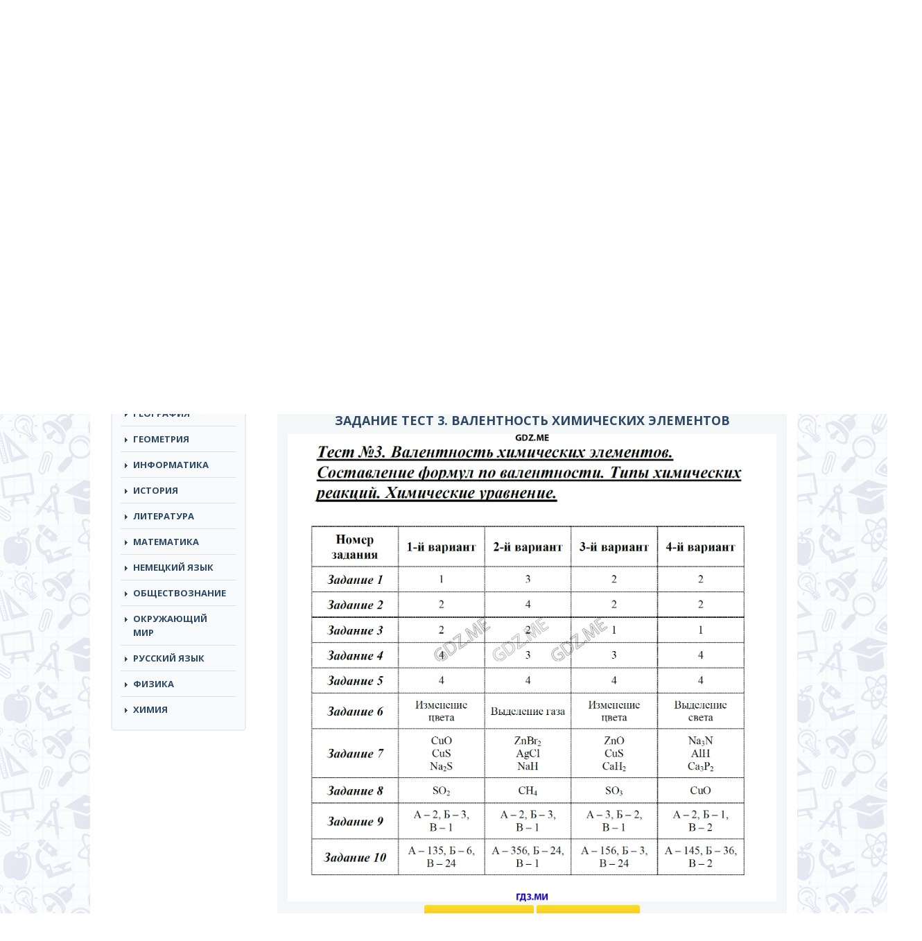

--- FILE ---
content_type: text/css
request_url: https://gdz.me/wp-content/themes/reshebnik/css/style.css?v=1.11
body_size: 4584
content:
body {
	background: url(../img/body.jpg) repeat;
	position: relative;
	font-family: "Open Sans", Arial, "Helvetica Neue", Helvetica, sans-serif;
}

img {
	max-width: 100%;
	height: auto;
}

.top-line {
	width: 100%;
}
.top-line-top {
	background: #2c4866;
}
.top-line-bottom {
	background: #f1f4f6;
	width: 100%;
	margin: 0 0 20px 0;
	padding: 15px 0 0 0;
}
.big-title {
	color: #2c4866;
	font-size: 20px;
	text-transform: uppercase;
	margin: 0 0 15px 0;
	font-weight: bold;
}
.single-img {
	width: 100px;
}
.single-img img {
	width: 100%;
	height: auto;
	display: block;
}
.qsearch-wrap {
	padding: 0;
}
.car-item-link {
	text-decoration: none;
}
.car-item-link:hover {
	text-decoration: none;
}
.car-item-link:hover .cat-item-img {
	opacity: 0.8;
	filter: alpha(opacity=80);
}
.orange {
	border-radius: 3px;
	font-size: 14px;
	color: #fff;
	font-weight: bold;
	text-transform: uppercase;
	text-shadow: 1px 1px 0 rgba(242,152,46,.75);
	background: #fce024; /* Old browsers */
	/* IE9 SVG, needs conditional override of 'filter' to 'none' */
	background: url([data-uri]);
	background: -moz-linear-gradient(top,  #fce024 0%, #f99a28 100%); /* FF3.6+ */
	background: -webkit-gradient(linear, left top, left bottom, color-stop(0%,#fce024), color-stop(100%,#f99a28)); /* Chrome,Safari4+ */
	background: -webkit-linear-gradient(top,  #fce024 0%,#f99a28 100%); /* Chrome10+,Safari5.1+ */
	background: -o-linear-gradient(top,  #fce024 0%,#f99a28 100%); /* Opera 11.10+ */
	background: -ms-linear-gradient(top,  #fce024 0%,#f99a28 100%); /* IE10+ */
	background: linear-gradient(to bottom,  #fce024 0%,#f99a28 100%); /* W3C */
	filter: progid:DXImageTransform.Microsoft.gradient( startColorstr='#fce024', endColorstr='#f99a28',GradientType=0 ); /* IE6-8 */
}

.orange-title {
	padding: 4px 7px;
	border: 1px solid #f99d28;
	border-radius: 3px;
	font-size: 14px;
	color: #fff;
	font-weight: bold;
	text-transform: uppercase;
	text-shadow: 1px 1px 0 rgba(58,88,154,.75);
	background: #fce024; /* Old browsers */
	/* IE9 SVG, needs conditional override of 'filter' to 'none' */
	background: url([data-uri]);
	background: -moz-linear-gradient(top,  #fce024 0%, #f99a28 100%); /* FF3.6+ */
	background: -webkit-gradient(linear, left top, left bottom, color-stop(0%,#fce024), color-stop(100%,#f99a28)); /* Chrome,Safari4+ */
	background: -webkit-linear-gradient(top,  #fce024 0%,#f99a28 100%); /* Chrome10+,Safari5.1+ */
	background: -o-linear-gradient(top,  #fce024 0%,#f99a28 100%); /* Opera 11.10+ */
	background: -ms-linear-gradient(top,  #fce024 0%,#f99a28 100%); /* IE10+ */
	background: linear-gradient(to bottom,  #fce024 0%,#f99a28 100%); /* W3C */
	filter: progid:DXImageTransform.Microsoft.gradient( startColorstr='#fce024', endColorstr='#f99a28',GradientType=0 ); /* IE6-8 */
}

.blue-title {
	padding: 4px 7px;
	border: 1px solid #576689;
	border-radius: 3px;
	font-size: 14px;
	color: #fff;
	font-weight: bold;
	text-transform: uppercase;
	text-shadow: 1px 1px 0 rgba(58,88,154,.75);
	background: #7790c8; /* Old browsers */
	/* IE9 SVG, needs conditional override of 'filter' to 'none' */
	background: url([data-uri]);
	background: -moz-linear-gradient(top,  #7790c8 0%, #62749e 100%); /* FF3.6+ */
	background: -webkit-gradient(linear, left top, left bottom, color-stop(0%,#7790c8), color-stop(100%,#62749e)); /* Chrome,Safari4+ */
	background: -webkit-linear-gradient(top,  #7790c8 0%,#62749e 100%); /* Chrome10+,Safari5.1+ */
	background: -o-linear-gradient(top,  #7790c8 0%,#62749e 100%); /* Opera 11.10+ */
	background: -ms-linear-gradient(top,  #7790c8 0%,#62749e 100%); /* IE10+ */
	background: linear-gradient(to bottom,  #7790c8 0%,#62749e 100%); /* W3C */
	filter: progid:DXImageTransform.Microsoft.gradient( startColorstr='#7790c8', endColorstr='#62749e',GradientType=0 ); /* IE6-8 */
}

/*conetnt*/

.content-wrap {
	background: #fff;
	padding-top: 20px;
	padding-left: 0;
}

.logo {
	color: #61739c;
	text-transform: uppercase;
	font-family: "Myriad Pro", sans-serif;
	font-size: 30px;
	font-weight: bold;
	position: relative;
}

.logo span {
	color: #f99d28;
}

.logo a:hover {
	color: #61739c;
	text-decoration: none;
}

.logo-line {
	position: absolute;
	top: -30px;
	left: 30px;
	width: 200px;
	height: 10px;
	background: #f99d28; /* Old browsers */
	/* IE9 SVG, needs conditional override of 'filter' to 'none' */
	background: url([data-uri]);
	background: -moz-linear-gradient(left,  #f99d28 0%, #f99d28 70%, #7c94ca 70%, #7c94ca 100%); /* FF3.6+ */
	background: -webkit-gradient(linear, left top, right top, color-stop(0%,#f99d28), color-stop(70%,#f99d28), color-stop(70%,#7c94ca), color-stop(100%,#7c94ca)); /* Chrome,Safari4+ */
	background: -webkit-linear-gradient(left,  #f99d28 0%,#f99d28 70%,#7c94ca 70%,#7c94ca 100%); /* Chrome10+,Safari5.1+ */
	background: -o-linear-gradient(left,  #f99d28 0%,#f99d28 70%,#7c94ca 70%,#7c94ca 100%); /* Opera 11.10+ */
	background: -ms-linear-gradient(left,  #f99d28 0%,#f99d28 70%,#7c94ca 70%,#7c94ca 100%); /* IE10+ */
	background: linear-gradient(to right,  #f99d28 0%,#f99d28 70%,#7c94ca 70%,#7c94ca 100%); /* W3C */
	filter: progid:DXImageTransform.Microsoft.gradient( startColorstr='#f99d28', endColorstr='#7c94ca',GradientType=1 ); /* IE6-8 */
}

/*search*/

.search input[type="text"] {
	border: 1px solid #d7dde0;
	border-radius: 5px;
	padding: 3px 12px;
	font-size: 14px;
	color: #969b9e;
	width: 86%;
	height: 30px;
}

.search button[type="submit"] {
	width: 14%;
	height: 30px;
	padding: 0;
	margin: 0 0 0 -7px;
	border: 0;
}

.search button[type="submit"]:hover {
	opacity: .8;
}

.logo, .search {
	margin-bottom: 20px;
}

/*banner*/

.banner {
	margin-bottom: 30px;
}


/*main table*/

.main-table table .main-table-head {
	color: #fff;
	font-size: 18px;
	border-radius: 5px 5px 0 0;
	border: 0;
	background: #2C4866 !important;
}

.main-table table .main-table-head th {
	border-top: 0;
	text-align: center;
	border-left: 1px solid #485a85;
	border-bottom: 0;
	font-size: 15px;
	font-weight: bold;
}

.main-table table td {
	border-right: 1px solid #dde1e3;
	color: #2c4866;
	font-size: 13px;
	text-align: center;
	font-weight: bold;
}
.main-table table td a {
	color: #2c4866;
	text-decoration: none;
}
.main-table table td a:hover {
	text-decoration: underline;
}
.main-table table td:last-child {
	border-right: 0;
}

.table-striped>tbody>tr:nth-of-type(odd) {
	color: #f8fafb;
}

.main-table table tr:nth-of-type(2)>td {
	border-top: 0;
}

.main-table table td.table-pred-name {
	text-align: left;
}

tr.main-table-head th:first-child {
	border-left: 0;
}

/*text-block*/

.text-block {
	color: #3f4142;
	font-size: 13px;
	margin: 10px 0px 25px 0px;
	line-height: 20px;
}
.text-block ul {
	list-style: none;
	margin: 0;
	padding: 0;
}
.text-block ul li {
	position: relative;
	padding: 0 0 0 25px;
}
.text-block ul li:before {
	content: "";
	display: block;
	position: absolute;
	left: 0;
	top: 4px;
	width: 16px;
	height: 13px;
	background: url('[data-uri]');
}
.text-block h2 {
	color: #2c4866;
	font-size: 16px;
	text-transform: uppercase;
	font-weight: bold;
}
.text-block ul li + li {
	margin: 10px 0 0 0;
}
/*games*/

.games {
	margin-bottom: 25px;
}

/*soc buttons*/

.soc-buttons {
	margin-bottom: 15px;
	clear: both;
}

/*vk comments*/

.vk-comments {
	margin-bottom: 25px;
}

/*popular*/

.pop-item-wrap {
	margin-bottom: 25px;
}

.pop-item-img {
	margin-right: 20px;
}

.pop-item-title {
	margin-bottom: 12px;
	display: block;
	text-decoration: underline;
	font-size: 13px;
	color: #526eb2;
}

.pop-item-desc {
	font-size: 12px;
	color: #6e7172;
}

/*footer*/

.footer-wrap, .footer-out {
	background: #2c4866;
}

.footer {
	padding: 22px 0;
	color: #fff;
}

.copyright {
	font-size: 12px;
	color: #fff;
	line-height: 20px;
	margin-top: 7px;
	text-align: center;
}

.counters .pull-left, .counters .pull-right {
	width: 100px;
	height: 50px;
	background: #7e8cae;
	margin-left: 15px;
}

/*sidebar*/

.sidebar-wrap {
	padding-top: 20px;
}

/*menu*/
.navbar-default.top-nav {
	background: transparent;
	border: 0;

}

.navbar-default.top-nav .container-fluid {
	margin: 0;
	padding: 0;
}

.navbar-default.top-nav .navbar-collapse {
	padding: 0;
}

.navbar-nav {
	float: none;
}

.top-links {

}


nav.navbar-nav.class-links {

}

ul.class-links li a {
	display: block;
	width: 28px;
	height: 28px;
	border-radius: 3px;
	background: #f69036;
	border: 2px solid #f69036;
	color: #fff !important;
	text-align: center;
	font-weight: bold;
	font-size: 15px;
	line-height: 25px;
	padding: 0;
}

ul.class-links li {
	margin: 0 0 18px 7px;
	float: left;
}

.class-links {
	margin: 0 0 0 -6px;
}

/*category*/

.orange-title.cat-sub {
	display: inline-block;
	margin-bottom: 25px;
}

/*cat-items*/

.cat-item-wrap {
	margin-bottom: 40px;
}

.cat-item-img {
	margin-right: 20px;
}

.ads {
	/*padding-top: 50px;
	padding-bottom: 50px; */
	padding-left: 0px;
}

.cat-item-title {
	display: block;
	font-size: 14px;
	color: #2c4866;
	font-weight: bold;
}
.cat-item-class {
	color: #2c4866;
	font-size: 14px;
}
.cat-item-authors {
	color: #2c4866;
	font-size: 14px;
}

/*Aticle*/

.art-item-desc {
	font-size: 14px;
	color: #3f4142;
	font-weight: bold;
}

/*tabs*/

.nav-tabs {
  border-bottom: 1px solid #e7e1d9;
  margin-left: 20px;
  margin-bottom: 20px;
  background: #fff;
}

.nav-tabs>li.active>a, .nav-tabs>li.active>a:hover, .nav-tabs>li.active>a:focus {
  border-bottom-color: transparent;
  cursor: default;
	border: 1px solid #f99d28;
	border-radius: 4px 4px 0 0;
	font-size: 14px;
	color: #fff;
	font-weight: bold;
	padding: 5px 15px;
	text-transform: uppercase;
	text-shadow: 1px 1px 0 rgba(255, 150, 0, 1);
	background: #fce024; /* Old browsers */
	/* IE9 SVG, needs conditional override of 'filter' to 'none' */
	background: url([data-uri]);
	background: -moz-linear-gradient(top,  #fce024 0%, #f99a28 100%); /* FF3.6+ */
	background: -webkit-gradient(linear, left top, left bottom, color-stop(0%,#fce024), color-stop(100%,#f99a28)); /* Chrome,Safari4+ */
	background: -webkit-linear-gradient(top,  #fce024 0%,#f99a28 100%); /* Chrome10+,Safari5.1+ */
	background: -o-linear-gradient(top,  #fce024 0%,#f99a28 100%); /* Opera 11.10+ */
	background: -ms-linear-gradient(top,  #fce024 0%,#f99a28 100%); /* IE10+ */
	background: linear-gradient(to bottom,  #fce024 0%,#f99a28 100%); /* W3C */
	filter: progid:DXImageTransform.Microsoft.gradient( startColorstr='#fce024', endColorstr='#f99a28',GradientType=0 ); /* IE6-8 */
}

.nav-tabs>li>a, .nav-tabs>li>a:hover {
	padding: 5px 15px;
	text-transform: uppercase;
	margin-right: 12px;
	line-height: 1.42857143;
	border: 1px solid #d9d5d1;
	border-radius: 4px 4px 0 0;
	background: #d0cbc5;
	font-size: 14px;
	color: #fff;
	font-weight: bold;
}

.tab-content {
	margin-bottom: 20px;
	padding: 25px 15px;
	border-radius: 0 0 4px 4px;
	border-left: 1px solid #e7e1d9;
	border-right: 1px solid #e7e1d9;
	border-bottom: 1px solid #e7e1d9;
}
.tabs .tab-content {
	border: 0;
}
.tab-content ol {
	color: #63759f;
	padding: 0 20px;
	margin: 0 0 25px 0;
}

.tab-content ol li a {
	color: #63759f;
	font-size: 12px;
	text-decoration: underline;
}

.tab-numbers {
	padding: 0;
	margin: 0;
	list-style: none;
}

.tab-numbers li a {
	float: left;
	min-width: 50px;
	padding: 3px 12px;
	text-align: center;
	background: #fff;
	border: 2px solid #62749e;
	border-radius: 4px;
	margin: 7px 5px;
	color: #59688b;
}

.tab-numbers li a:hover {
	background: #FCD225;
	border: 2px solid #FCD225;
	color: #fff;
	text-decoration: none;
	transition: all .2s;
	text-shadow: 1px 1px 1px rgba(0,0,0,.3);
}

.container.left-side {
	margin: 0;
	position: relative;
}

.search {
  padding-top: 7px;
}

.games {
	padding: 0;
}

.games.gsec {
	padding-right: 25px;
}

.img_inner img {
	
	border: 1px solid #E8E1DA;
	background: #F2F2F2;
}



#navs {
	text-align: center;
	margin: 15px 0 10px 0;
}

#navs a.l, #navs a.r {
	border-radius: 3px;
	font-size: 12px;
	color: #fff;
	padding: 12px 30px;
	font-weight: bold;
	text-transform: none;
	text-shadow: 1px 1px 0 rgba(242,152,46,.75);
	background: #fce024; /* Old browsers */
	/* IE9 SVG, needs conditional override of 'filter' to 'none' */
	background: url([data-uri]);
	background: -moz-linear-gradient(top,  #fce024 0%, #f99a28 100%); /* FF3.6+ */
	background: -webkit-gradient(linear, left top, left bottom, color-stop(0%,#fce024), color-stop(100%,#f99a28)); /* Chrome,Safari4+ */
	background: -webkit-linear-gradient(top,  #fce024 0%,#f99a28 100%); /* Chrome10+,Safari5.1+ */
	background: -o-linear-gradient(top,  #fce024 0%,#f99a28 100%); /* Opera 11.10+ */
	background: -ms-linear-gradient(top,  #fce024 0%,#f99a28 100%); /* IE10+ */
	background: linear-gradient(to bottom,  #fce024 0%,#f99a28 100%); /* W3C */
	filter: progid:DXImageTransform.Microsoft.gradient( startColorstr='#fce024', endColorstr='#f99a28',GradientType=0 ); /* IE6-8 */
}

#navs a.l:hover, #navs a.r:hover {
	text-decoration: none;
	opacity: .8;
}

#navs a.l:focus, #navs a.r:focus {
	text-decoration: none;
}

.banner-right {
	position: absolute;
	top: 0px;
	right: -180px;
	width: 158px;
	height: 600px;
}

#zadaniya h2 {
	text-align: center;
	color: #2c4866;
	font-size: 18px;
	text-transform: uppercase;
	font-weight: bold;
	bottom: 20px;
	display: block;
}
#zadaniya h3 {
	text-align: center;
	color: #2c4866;
	font-size: 16px;
	text-transform: uppercase;
	font-weight: bold;
	bottom: 20px;
	display: block;
}
#zadaniya h4 {
	text-align: center;
	color: #2c4866;
	font-size: 14px;
	text-transform: uppercase;
	font-weight: bold;
	bottom: 20px;
	display: block;
}
#zadaniya strong {

	color: #2c4866;
	font-size: 14px;
	font-weight: bold;
	bottom: 20px;
}
.tabs {
	background: #f4f7f8;
	/* border-radius: 3px; */
	padding: 0px;
	text-align: center;
}

.main-container {
	background: #fff;
	border-radius: 5px;
}
.header-desc {
	float: left;
	font-size: 14px;
	color: #79858a;
	margin: 8px 0 0 -30px;
	line-height: 1.2;
}
.header-nav {}
.header-nav ul {
	margin: 0;
	padding: 8px 0;
	list-style: none;
	overflow: hidden;
}
.header-nav ul li {
	float: left;
}
.header-nav ul li + li {
	margin: 0 0 0 2px;
}
.header-nav ul li a {
	color: #fff;
	text-transform: uppercase;
	font-weight: bold;
	font-size: 13px;
	display: inline-block;
	border: 2px solid transparent;
	border-radius: 5px;
	padding: 5px 22px;
}
.header-nav ul li a:hover, .header-nav ul li.current-menu-item a {
	color: #f69036;
	border-color: #F69036;
	text-decoration: none;
	background-color: transparent;
}
.search {
	padding: 8px 0 0 0;
}
.search input[type="text"] {
	border: 2px solid #d5dee3;
	border-radius: 5px;
	font-size: 12px;
	color: #969b9e;
	width: 100%;
	height: 33px;
	background: #f8fafb;
	box-sizing: border-box;
	padding: 2px 35px 3px 12px;
}
.search input[type="text"]::-webkit-input-placeholder {
  color: #a5aeb2;
  opacity: 1;
  filter: alpha(opacity=100);
}
.search input[type="text"]::-moz-placeholder {
  color: #a5aeb2;
  opacity: 1;
  filter: alpha(opacity=100);
}
.search input[type="text"]:-ms-input-placeholder {
  color: #a5aeb2;
  opacity: 1;
  filter: alpha(opacity=100);
}
.search input[type="text"]:-moz-placeholder {
  color: #a5aeb2;
  opacity: 1;
  filter: alpha(opacity=100);
}
.searchform {
	position: relative;
}
.search button[type="submit"] {
	position: absolute;
	width: 30px;
	height: 27px;
	padding: 0;
	margin: 0 0 0 -7px;
	border: 0;
	border-radius: 3px;
	cursor: pointer;
	right: 3px;
	top: 3px;
	background: #f69036 url(../img/search.png) center center no-repeat;
}
.search button[type="submit"]:hover {
	opacity: .8;
}
.widget {
	border: 2px solid #e9eef0;
	border-radius: 5px;
	background: #f8fafb;
	box-sizing: border-box;
	padding: 10px;
}
.widget-title {
	text-align: center;
	border-bottom: 2px solid #e0e3e4;
	text-transform: uppercase;
	font-size: 16px;
	font-weight: bold;
	color: #2c4866;
	margin: 0 0 10px 0;
	padding: 0 0 5px 0;
}
.widget + .widget {
	margin-top: 24px;
}
ul.predmet-links li {
	float: none;
}
ul.predmet-links li a {
	border: 2px solid transparent;
	font-size: 13px;
	font-weight: bold;
	color: #2c4866 !important;
	text-transform: uppercase;
	padding: 6px 10px 6px 18px;
	position: relative;
}
ul.predmet-links li + li {
	margin: 1px 0;
}
ul.predmet-links li + li a:after {
	content: "";
	display: block;
	position: absolute;
	left: 0;
	top: -3px;
	width: 100%;
	height: 1px;
	background: #e0e3e4;
}
ul.predmet-links li a:before {
	content: "";
	display: block;
	position: absolute;
	left: 6px;
	top: 14px;
	width: 4px;
	height: 7px;
	background: url('[data-uri]');
}
ul.predmet-links li:hover a:before, ul.predmet-links li.active a:before {
	background: url('[data-uri]');
}
ul.predmet-links li:hover a, ul.predmet-links li.active a {
	border: 2px solid #f69036;
	border-radius: 5px;
	color: #f69036 !important;
	opacity: 1;
	filter: alpha(opacity=100);
	background-color: transparent !important;
}
ul.predmet-links li:hover + li a:after, ul.predmet-links li.active + li a:after  {
	display: none;
}

.navbar-nav {
	float: none;
}
.popular-inner {
	background: #f4f7f8;
	clear: both;
	overflow: hidden;
	padding: 20px 0 0 0;
}
.table-inner {
	border-radius: 5px;
	overflow: hidden;
	border: 2px solid #e9eef0;
	margin-bottom: 20px;
}
.desctop.table {
	margin-bottom: 0;
}
.mhidden {
	display: none;
}
.prosettings {
	display: none;
}
ul.class-links li a:hover, ul.class-links li.active a {
	background-color: transparent !important;
	color: #f69036 !important;
}
ul.class-links .class-link-all a {
	color: #0e6dd3 !important;
	font-size: 13px;
	text-decoration: underline;
	text-transform: uppercase;
	background-color: transparent;
	width: auto;
	border: 0;
	line-height: 27px;
}
ul.class-links .class-link-all a:hover {
	text-decoration: none;
	color: #0e6dd3 !important;
}
.sub-title {
	text-transform: uppercase;
	text-align: center;
	color: #2c4866;
	font-size: 16px;
	font-weight: bold;
	margin: 50px 0 15px 0;
}
.nav-types {
	clear: both;
	margin: 0;
	padding: 0;
	list-style: none;
	margin: 10px 0 20px -1%;
	overflow: hidden;
}
.nav-types li {
	float: left;
	width: 24%;
	margin: 0 0 0 1%;
}
.nav-types li a {
	display: block;
	border: 2px solid #f69036;
	text-align: center;
	text-transform: uppercase;
	font-size: 13px;
	font-weight: bold;
	background: #fff;
	border-radius: 3px;
	color: #f69036;
	padding: 6px 8px;
	white-space: nowrap;
}
.nav-types li a:hover {
	background: #f69036;
	color: #fff;
	text-decoration: none;
}
.breadcrumb {
	background-color: transparent;
	font-size: 12px;
	padding-left: 0;
}
.breadcrumb a {
	color: #3b80cb;
}
.popupal .big-title {
	margin: 25px 0 35px 0;
}
.art-Post {
	padding: 0 30px;
}
.qsearch {
	clear: both;
	background: #2c4866;
	padding: 2px;
	border-radius: 5px;
	margin: 0 auto 34px;
	max-width: 70%;
}
.qsearch-title {
	color: #fff;
	font-size: 13px;
	font-weight: bold;
	text-align: center;
	text-transform: uppercase;
	padding: 10px 0;
}
.qsearch-input {
	color: #888F91;
	font-size: 12px;
	height: 34px;
	padding: 0 8px;
	display: block;
	width: 100%;
	border-radius: 5px;
	border: 0;
	outline: none;
}
.qsearch-inner {
	position: relative;
}
.qsearch-submit {
	position: absolute;
	width: 30px;
	height: 27px;
	padding: 0;
	margin: 0 0 0 -7px;
	border: 0;
	border-radius: 3px;
	cursor: pointer;
	right: 3px;
	top: 3px;
	background: #f69036 url(../img/search.png) center center no-repeat;
}
.qsearch-submit:hover {
	opacity: .8;
}
.related {
	clear: both;
	padding: 0;
}
.related .cat-item-wrap {
	padding: 0 1px;
}
.related .cat-item-img {
	margin: 0;
}
.related .cat-item-title {
	font-size: 12px;
	line-height: 1.2;
}
.related .cat-item-img {
	margin-bottom: 10px;
}
.related .col-lg-3 {
	padding: 0 10px;
}
.related .cat-item-wrap:nth-child(7n+1) {
	clear: both;
}
.search-hits {
	position: absolute;
	top: 100%;
	left: 0;
	width: 100%;
	max-height: 415px;
	z-index: 99;
	background: #fff;
	padding: 10px;
	margin: 0;
	-webkit-box-shadow: 1px 1px 1px rgba(0,0,0,0.2);
	box-shadow: 1px 1px 1px rgba(0,0,0,0.2);
}
.search-hits li {
	list-style: none;
	clear: both;
	overflow: hidden;
}
.search-hits li + li {
	margin-top: 10px;
}
.search-img {
	float: left;
	margin: 0 10px 0 0;
}
.search-title {
	color: #2c4866;
	font-weight: bold;
	font-size: 14px;
	padding: 0 0 0 35px;
}
.search-title a {
	color: #2c4866;
	text-decoration: none;
}
.margin-left-15{
	margin-left: 15px
}

--- FILE ---
content_type: text/css
request_url: https://gdz.me/wp-content/themes/reshebnik/style.css
body_size: 204
content:
/*
	Theme Name: reshebnik
	Theme URI: http://botanam.net/
	Author: Julia Shamray
	Author URI: http://wordpress.org/
	Description: Theme developed for http://botanam.net/
	Version: 1.0
*/
.main-table table .main-table-head th a {
	color:#FFF;
}

li.current-category-ancestor a {
	  background: transparent;
  color: #f99d28 !important;
  text-decoration: underline;
}

.tab-numbers li a.active {
	background: #FCD225;
	border: 2px solid #FCD225;
	color: #fff;
	text-decoration: none;
	transition: all .2s;
	text-shadow: 1px 1px 1px rgba(0,0,0,.3);
}

div#navs {
  clear: both;
}


.col-lg-6.cat-item-wrap {
	min-height: 105px;
	margin-bottom: 20px;
}
.col-lg-6.pop-item-wrap.clearfix {
	min-height: 105px;
}
.issuuembed {
	margin:0 auto;
	max-width: 100%;
}

.img_pag {
	color:#63759f;
	text-align: justify;
}
.img_pag a {
  display: inline-block;
  min-width: 50px;
  padding: 3px 12px;
  text-align: center;
  background: transparent;
  border: 2px solid #2c4866;
  border-radius: 4px;
  margin: 7px 5px;
  color: #2c4866;
  font-weight: bold;
  font-size: 14px;
}

.img_pag a:hover, .img_pag a.active {
	background: #f69036;
	border: 2px solid #f69036;
	color: #fff;
	text-decoration: none;
	transition: all .2s;
}





--- FILE ---
content_type: text/css
request_url: https://gdz.me/wp-content/themes/reshebnik/css/offcanvas.css
body_size: -53
content:
/*
 * Style tweaks
 * --------------------------------------------------
 */
html,
body {
  overflow-x: hidden; /* Prevent scroll on narrow devices */
}
/*body {
  padding-top: 70px;
}
footer {
  padding: 30px 0;
}*/

/*
 * Off Canvas
 * --------------------------------------------------
 */
@media screen and (max-width: 767px) {
  .row-offcanvas {
    position: relative;
    -webkit-transition: all .25s ease-out;
         -o-transition: all .25s ease-out;
            transition: all .25s ease-out;
  }

  .row-offcanvas-right {
    right: 0;
  }

  .row-offcanvas-left {
    left: 0;
  }

  .row-offcanvas-right
  .sidebar-offcanvas {
    right: -50%; /* 6 columns */
  }

  .row-offcanvas-left
  .sidebar-offcanvas {
    left: -210px; /* 6 columns */
  }

  .row-offcanvas-right.active {
    right: 50%; /* 6 columns */
  }

  .row-offcanvas-left.active {
    left: 210px; /* 6 columns */
  }

  .sidebar-offcanvas {
    position: absolute;
    top: 0;
    width: 230px; /* 6 columns */
  }
}

--- FILE ---
content_type: application/javascript
request_url: https://ads.digitalcaramel.com/js/gdz.me.js?ts=1765750776628
body_size: 27845
content:
const _0x3b17d1=_0x1493;(function(_0x4daa59,_0x143326){const _0x168603=_0x1493,_0x152a0e=_0x4daa59();while(!![]){try{const _0x1f1541=-parseInt(_0x168603(0xd3))/0x1+-parseInt(_0x168603(0x111))/0x2*(-parseInt(_0x168603(0x129))/0x3)+parseInt(_0x168603(0xc8))/0x4*(parseInt(_0x168603(0x19c))/0x5)+parseInt(_0x168603(0x12b))/0x6+-parseInt(_0x168603(0xc1))/0x7*(-parseInt(_0x168603(0x176))/0x8)+-parseInt(_0x168603(0x155))/0x9*(parseInt(_0x168603(0x128))/0xa)+parseInt(_0x168603(0x19e))/0xb;if(_0x1f1541===_0x143326)break;else _0x152a0e['push'](_0x152a0e['shift']());}catch(_0x41e9e5){_0x152a0e['push'](_0x152a0e['shift']());}}}(_0x37ba,0x1e07d));var adfoxBiddersMap={'betweenDigital':_0x3b17d1(0x160),'otm':_0x3b17d1(0xd4),'mytarget':_0x3b17d1(0x126),'bidvol':_0x3b17d1(0x1a7),'buzzoola':_0x3b17d1(0xc3),'adriver':'1366076','hybrid':_0x3b17d1(0xa9),'relap':_0x3b17d1(0x157),'solta':_0x3b17d1(0x168),'astralab':_0x3b17d1(0xd7),'mediasniper':'2302787','roxot':_0x3b17d1(0x18b),'videonow':_0x3b17d1(0x193)},adUnits=[{'code':_0x3b17d1(0xe5),'bids':[{'bidder':_0x3b17d1(0x182),'params':{'placementId':_0x3b17d1(0xec)}},{'bidder':_0x3b17d1(0x103),'params':{'placementId':_0x3b17d1(0x1ad)}},{'bidder':'getintent','params':{'placementId':_0x3b17d1(0xfb)}},{'bidder':'mytarget','params':{'placementId':'1506784'}},{'bidder':_0x3b17d1(0x159),'params':{'placementId':_0x3b17d1(0xa3)}},{'bidder':'sape','params':{'placementId':_0x3b17d1(0x1a4)}},{'bidder':'buzzoola','params':{'placementId':'1262100'}},{'bidder':_0x3b17d1(0xbc),'params':{'placementId':_0x3b17d1(0xe1)}},{'bidder':_0x3b17d1(0xf1),'params':{'placementId':_0x3b17d1(0x136)}},{'bidder':_0x3b17d1(0x134),'params':{'placementId':_0x3b17d1(0x189)}},{'bidder':_0x3b17d1(0xa2),'params':{'placementId':_0x3b17d1(0x17a)}},{'bidder':_0x3b17d1(0x18f),'params':{'placementId':_0x3b17d1(0x108)}},{'bidder':_0x3b17d1(0xce),'params':{'placementId':'9894331'}},{'bidder':_0x3b17d1(0x172),'params':{'placementId':_0x3b17d1(0x177),'sendTargetRef':!![]}}],'sizes':[[0x12c,0xfa]]},{'code':_0x3b17d1(0x162),'bids':[{'bidder':'betweenDigital','params':{'placementId':_0x3b17d1(0x12d)}},{'bidder':_0x3b17d1(0x103),'params':{'placementId':_0x3b17d1(0x15f)}},{'bidder':_0x3b17d1(0x14d),'params':{'placementId':_0x3b17d1(0x1a0)}},{'bidder':_0x3b17d1(0x150),'params':{'placementId':'1506786'}},{'bidder':_0x3b17d1(0x159),'params':{'placementId':_0x3b17d1(0x140)}},{'bidder':_0x3b17d1(0xfa),'params':{'placementId':'882465'}},{'bidder':_0x3b17d1(0x1b0),'params':{'placementId':_0x3b17d1(0x188)}},{'bidder':_0x3b17d1(0xbc),'params':{'placementId':_0x3b17d1(0x166)}},{'bidder':_0x3b17d1(0xf1),'params':{'placementId':_0x3b17d1(0xe3)}},{'bidder':_0x3b17d1(0x134),'params':{'placementId':_0x3b17d1(0x15c)}},{'bidder':_0x3b17d1(0xa2),'params':{'placementId':_0x3b17d1(0x19d)}},{'bidder':'mediasniper','params':{'placementId':_0x3b17d1(0xba)}},{'bidder':_0x3b17d1(0x172),'params':{'placementId':_0x3b17d1(0x115),'sendTargetRef':!![]}},{'bidder':_0x3b17d1(0xce),'params':{'placementId':''}}],'sizes':[[0x12c,0x258]]},{'code':_0x3b17d1(0xa6),'bids':[{'bidder':_0x3b17d1(0x182),'params':{'placementId':'4739404'}},{'bidder':_0x3b17d1(0x103),'params':{'placementId':_0x3b17d1(0x153)}},{'bidder':_0x3b17d1(0x14d),'params':{'placementId':_0x3b17d1(0xf6)}},{'bidder':_0x3b17d1(0x150),'params':{'placementId':_0x3b17d1(0x194)}},{'bidder':_0x3b17d1(0x159),'params':{'placementId':_0x3b17d1(0xab)}},{'bidder':_0x3b17d1(0xfa),'params':{'placementId':_0x3b17d1(0xf4)}},{'bidder':_0x3b17d1(0x1b0),'params':{'placementId':_0x3b17d1(0x174)}},{'bidder':_0x3b17d1(0xbc),'params':{'placementId':_0x3b17d1(0x16e)}},{'bidder':_0x3b17d1(0xf1),'params':{'placementId':_0x3b17d1(0x16c)}},{'bidder':_0x3b17d1(0x134),'params':{'placementId':_0x3b17d1(0x142)}},{'bidder':_0x3b17d1(0xa2),'params':{'placementId':_0x3b17d1(0x122)}},{'bidder':'mediasniper','params':{'placementId':'5807'}},{'bidder':_0x3b17d1(0xce),'params':{'placementId':_0x3b17d1(0x16b)}},{'bidder':_0x3b17d1(0x172),'params':{'placementId':'8dbd0dee-7ccc-48dc-bab1-9335503b3c5d','sendTargetRef':!![]}}],'sizes':[[0xf0,0x190]]},{'code':_0x3b17d1(0x117),'bids':[{'bidder':_0x3b17d1(0x182),'params':{'placementId':_0x3b17d1(0xdf)}},{'bidder':_0x3b17d1(0x103),'params':{'placementId':_0x3b17d1(0x13d)}},{'bidder':_0x3b17d1(0x14d),'params':{'placementId':'66_240x400_alfadart'}},{'bidder':_0x3b17d1(0x150),'params':{'placementId':'1506790'}},{'bidder':_0x3b17d1(0x159),'params':{'placementId':_0x3b17d1(0x154)}},{'bidder':_0x3b17d1(0xfa),'params':{'placementId':_0x3b17d1(0xfc)}},{'bidder':'buzzoola','params':{'placementId':'1262103'}},{'bidder':_0x3b17d1(0xbc),'params':{'placementId':'57:gdz.me_story_2_240x400'}},{'bidder':_0x3b17d1(0xf1),'params':{'placementId':_0x3b17d1(0x133)}},{'bidder':_0x3b17d1(0x134),'params':{'placementId':_0x3b17d1(0xf8)}},{'bidder':'astralab','params':{'placementId':_0x3b17d1(0x11f)}},{'bidder':_0x3b17d1(0x18f),'params':{'placementId':_0x3b17d1(0x16a)}},{'bidder':_0x3b17d1(0xce),'params':{'placementId':_0x3b17d1(0xe2)}},{'bidder':'roxot','params':{'placementId':_0x3b17d1(0xaf),'sendTargetRef':!![]}}],'sizes':[[0xf0,0x190]]},{'code':'adfox_170791860890658760','bids':[{'bidder':'betweenDigital','params':{'placementId':_0x3b17d1(0xd2)}},{'bidder':_0x3b17d1(0x103),'params':{'placementId':_0x3b17d1(0x13e)}},{'bidder':'getintent','params':{'placementId':_0x3b17d1(0xf6)}},{'bidder':_0x3b17d1(0x150),'params':{'placementId':'1506792'}},{'bidder':'bidvol','params':{'placementId':'43575'}},{'bidder':'sape','params':{'placementId':_0x3b17d1(0x192)}},{'bidder':'buzzoola','params':{'placementId':'1262104'}},{'bidder':_0x3b17d1(0xbc),'params':{'placementId':'57:gdz.me_story_3_240x400'}},{'bidder':_0x3b17d1(0xf1),'params':{'placementId':_0x3b17d1(0x183)}},{'bidder':_0x3b17d1(0x134),'params':{'placementId':'7752'}},{'bidder':'astralab','params':{'placementId':_0x3b17d1(0x14f)}},{'bidder':_0x3b17d1(0x18f),'params':{'placementId':_0x3b17d1(0xea)}},{'bidder':_0x3b17d1(0xce),'params':{'placementId':_0x3b17d1(0xcd)}},{'bidder':'roxot','params':{'placementId':_0x3b17d1(0x120),'sendTargetRef':!![]}}],'sizes':[[0xf0,0x190]]},{'code':_0x3b17d1(0x109),'bids':[{'bidder':_0x3b17d1(0x182),'params':{'placementId':_0x3b17d1(0x1a2)}},{'bidder':_0x3b17d1(0x103),'params':{'placementId':_0x3b17d1(0x156)}},{'bidder':_0x3b17d1(0x14d),'params':{'placementId':'66_240x400_alfadart'}},{'bidder':_0x3b17d1(0x150),'params':{'placementId':_0x3b17d1(0xa4)}},{'bidder':_0x3b17d1(0x159),'params':{'placementId':_0x3b17d1(0x1ac)}},{'bidder':_0x3b17d1(0xfa),'params':{'placementId':_0x3b17d1(0xb4)}},{'bidder':_0x3b17d1(0x1b0),'params':{'placementId':_0x3b17d1(0xcc)}},{'bidder':_0x3b17d1(0xbc),'params':{'placementId':_0x3b17d1(0x10f)}},{'bidder':_0x3b17d1(0xf1),'params':{'placementId':_0x3b17d1(0x199)}},{'bidder':_0x3b17d1(0x134),'params':{'placementId':_0x3b17d1(0x147)}},{'bidder':'astralab','params':{'placementId':_0x3b17d1(0x158)}},{'bidder':'mediasniper','params':{'placementId':'5810'}},{'bidder':_0x3b17d1(0xce),'params':{'placementId':'9899800'}},{'bidder':_0x3b17d1(0x172),'params':{'placementId':_0x3b17d1(0x195),'sendTargetRef':!![]}}],'sizes':[[0xf0,0x190]]},{'code':_0x3b17d1(0xc7),'bids':[{'bidder':_0x3b17d1(0x182),'params':{'placementId':'4739408'}},{'bidder':_0x3b17d1(0x103),'params':{'placementId':_0x3b17d1(0xd6)}},{'bidder':_0x3b17d1(0x14d),'params':{'placementId':_0x3b17d1(0x107)}},{'bidder':_0x3b17d1(0x150),'params':{'placementId':_0x3b17d1(0x11a)}},{'bidder':_0x3b17d1(0x159),'params':{'placementId':'43577'}},{'bidder':_0x3b17d1(0xfa),'params':{'placementId':'882470'}},{'bidder':_0x3b17d1(0x1b0),'params':{'placementId':_0x3b17d1(0xf5)}},{'bidder':'adriver','params':{'placementId':'57:gdz.me_floorad_desk_728x90'}},{'bidder':_0x3b17d1(0xf1),'params':{'placementId':_0x3b17d1(0x169)}},{'bidder':_0x3b17d1(0x134),'params':{'placementId':'7756'}},{'bidder':_0x3b17d1(0xa2),'params':{'placementId':_0x3b17d1(0x130)}},{'bidder':'mediasniper','params':{'placementId':_0x3b17d1(0x149)}},{'bidder':_0x3b17d1(0x172),'params':{'placementId':'6d214e6c-3574-4ea9-99f2-4c46301d09ae','sendTargetRef':!![]}}],'sizes':[[0x2d8,0x5a],[0x3ca,0x5a]]},{'code':'adfox_164745503137875822','bids':[{'bidder':_0x3b17d1(0x182),'params':{'placementId':'4501935'}},{'bidder':_0x3b17d1(0x103),'params':{'placementId':_0x3b17d1(0x11e)}},{'bidder':_0x3b17d1(0x14d),'params':{'placementId':'66_300x250_alfadart'}},{'bidder':_0x3b17d1(0x1a9),'params':{'placementId':_0x3b17d1(0xb2)}},{'bidder':_0x3b17d1(0x150),'params':{'placementId':_0x3b17d1(0xfd)}},{'bidder':_0x3b17d1(0x159),'params':{'placementId':_0x3b17d1(0xf7)}},{'bidder':_0x3b17d1(0xfa),'params':{'placementId':_0x3b17d1(0x105)}},{'bidder':_0x3b17d1(0x1b0),'params':{'placementId':_0x3b17d1(0x196)}},{'bidder':'adtelligent','params':{'placementId':_0x3b17d1(0x124)}},{'bidder':_0x3b17d1(0xbc),'params':{'placementId':_0x3b17d1(0x19b)}},{'bidder':_0x3b17d1(0x11d),'params':{'placementId':'6331a9422e068b3924918b4b'}},{'bidder':_0x3b17d1(0x161),'params':{'placementId':_0x3b17d1(0xc9)}},{'bidder':_0x3b17d1(0xcb),'params':{'placementId':_0x3b17d1(0x9f)}},{'bidder':_0x3b17d1(0x172),'params':{'placementId':_0x3b17d1(0xa1),'sendTargetRef':!![]}}],'sizes':[[0x150,0x118],[0x12c,0xfa]]},{'code':_0x3b17d1(0x10b),'bids':[{'bidder':_0x3b17d1(0x182),'params':{'placementId':_0x3b17d1(0x171)}},{'bidder':_0x3b17d1(0x103),'params':{'placementId':_0x3b17d1(0xee)}},{'bidder':_0x3b17d1(0x14d),'params':{'placementId':'66_300x250_alfadart'}},{'bidder':'rtbhouse','params':{'placementId':'SMXF2i2P9hxlvsUlbYu1'}},{'bidder':_0x3b17d1(0x150),'params':{'placementId':_0x3b17d1(0x14e)}},{'bidder':_0x3b17d1(0x159),'params':{'placementId':_0x3b17d1(0x15a)}},{'bidder':_0x3b17d1(0xfa),'params':{'placementId':_0x3b17d1(0x12e)}},{'bidder':_0x3b17d1(0x1b0),'params':{'placementId':_0x3b17d1(0xc4)}},{'bidder':'adtelligent','params':{'placementId':'733413'}},{'bidder':_0x3b17d1(0xbc),'params':{'placementId':'57:gdz_336x280mob_1'}},{'bidder':_0x3b17d1(0x11d),'params':{'placementId':_0x3b17d1(0x144)}},{'bidder':_0x3b17d1(0x161),'params':{'placementId':_0x3b17d1(0x165)}},{'bidder':_0x3b17d1(0xcb),'params':{'placementId':'UK9Q3B3d8NUvUnZ2'}},{'bidder':_0x3b17d1(0x172),'params':{'placementId':_0x3b17d1(0x138),'sendTargetRef':!![]}}],'sizes':[[0x150,0x118],[0x12c,0xfa]]},{'code':'adfox_164804781927268004','bids':[{'bidder':_0x3b17d1(0x182),'params':{'placementId':_0x3b17d1(0x173)}},{'bidder':_0x3b17d1(0x103),'params':{'placementId':_0x3b17d1(0xf0)}},{'bidder':_0x3b17d1(0x14d),'params':{'placementId':_0x3b17d1(0xfb)}},{'bidder':_0x3b17d1(0x1a9),'params':{'placementId':_0x3b17d1(0xb2)}},{'bidder':_0x3b17d1(0x150),'params':{'placementId':_0x3b17d1(0x12f)}},{'bidder':_0x3b17d1(0x159),'params':{'placementId':'20936'}},{'bidder':_0x3b17d1(0xfa),'params':{'placementId':_0x3b17d1(0xbf)}},{'bidder':'buzzoola','params':{'placementId':_0x3b17d1(0x148)}},{'bidder':'adtelligent','params':{'placementId':_0x3b17d1(0x124)}},{'bidder':_0x3b17d1(0xbc),'params':{'placementId':_0x3b17d1(0x101)}},{'bidder':_0x3b17d1(0x11d),'params':{'placementId':_0x3b17d1(0xf9)}},{'bidder':_0x3b17d1(0x161),'params':{'placementId':'329371'}},{'bidder':_0x3b17d1(0xcb),'params':{'placementId':_0x3b17d1(0xb8)}},{'bidder':_0x3b17d1(0x172),'params':{'placementId':_0x3b17d1(0x137),'sendTargetRef':!![]}}],'sizes':[[0x150,0x118],[0x12c,0xfa]]},{'code':_0x3b17d1(0xad),'bids':[{'bidder':_0x3b17d1(0x182),'params':{'placementId':_0x3b17d1(0x17f)}},{'bidder':_0x3b17d1(0x103),'params':{'placementId':'29886'}},{'bidder':_0x3b17d1(0x14d),'params':{'placementId':_0x3b17d1(0x107)}},{'bidder':_0x3b17d1(0x1a9),'params':{'placementId':_0x3b17d1(0xb2)}},{'bidder':_0x3b17d1(0x150),'params':{'placementId':_0x3b17d1(0x19f)}},{'bidder':_0x3b17d1(0x159),'params':{'placementId':_0x3b17d1(0x17b)}},{'bidder':'sape','params':{'placementId':'741330'}},{'bidder':'buzzoola','params':{'placementId':_0x3b17d1(0xeb)}},{'bidder':_0x3b17d1(0xda),'params':{'placementId':_0x3b17d1(0x124)}},{'bidder':_0x3b17d1(0xbc),'params':{'placementId':'57:gdz_728x90_1'}},{'bidder':_0x3b17d1(0x11d),'params':{'placementId':_0x3b17d1(0xe0)}},{'bidder':_0x3b17d1(0x161),'params':{'placementId':_0x3b17d1(0x180)}},{'bidder':'relap','params':{'placementId':_0x3b17d1(0xf3)}},{'bidder':_0x3b17d1(0x172),'params':{'placementId':_0x3b17d1(0xef),'sendTargetRef':!![]}}],'sizes':[[0x2d8,0x5a]]},{'code':_0x3b17d1(0xb5),'bids':[{'bidder':_0x3b17d1(0x182),'params':{'placementId':'4507743'}},{'bidder':_0x3b17d1(0x103),'params':{'placementId':_0x3b17d1(0x113)}},{'bidder':'getintent','params':{'placementId':'66_728x90_alfadart'}},{'bidder':'rtbhouse','params':{'placementId':_0x3b17d1(0xb2)}},{'bidder':'mytarget','params':{'placementId':_0x3b17d1(0x14b)}},{'bidder':_0x3b17d1(0x159),'params':{'placementId':_0x3b17d1(0xb1)}},{'bidder':_0x3b17d1(0xfa),'params':{'placementId':_0x3b17d1(0x197)}},{'bidder':_0x3b17d1(0x1b0),'params':{'placementId':_0x3b17d1(0xae)}},{'bidder':'adtelligent','params':{'placementId':'733413'}},{'bidder':_0x3b17d1(0xbc),'params':{'placementId':_0x3b17d1(0x185)}},{'bidder':_0x3b17d1(0x11d),'params':{'placementId':'6331ab912e068b3924918b4d'}},{'bidder':_0x3b17d1(0x161),'params':{'placementId':'329373'}},{'bidder':'relap','params':{'placementId':_0x3b17d1(0x187)}},{'bidder':_0x3b17d1(0x172),'params':{'placementId':_0x3b17d1(0x125),'sendTargetRef':!![]}}],'sizes':[[0x2d8,0x5a]]},{'code':'adfox_16480478267937643','bids':[{'bidder':_0x3b17d1(0x182),'params':{'placementId':_0x3b17d1(0x1ab)}},{'bidder':_0x3b17d1(0x103),'params':{'placementId':'29888'}},{'bidder':'getintent','params':{'placementId':_0x3b17d1(0x107)}},{'bidder':_0x3b17d1(0x1a9),'params':{'placementId':_0x3b17d1(0xb2)}},{'bidder':_0x3b17d1(0x150),'params':{'placementId':'1022807'}},{'bidder':_0x3b17d1(0x159),'params':{'placementId':_0x3b17d1(0x135)}},{'bidder':_0x3b17d1(0xfa),'params':{'placementId':_0x3b17d1(0x163)}},{'bidder':_0x3b17d1(0x1b0),'params':{'placementId':_0x3b17d1(0x110)}},{'bidder':_0x3b17d1(0xda),'params':{'placementId':_0x3b17d1(0x124)}},{'bidder':_0x3b17d1(0xbc),'params':{'placementId':'57:gdz_728x90_3'}},{'bidder':_0x3b17d1(0x11d),'params':{'placementId':_0x3b17d1(0x13c)}},{'bidder':_0x3b17d1(0x161),'params':{'placementId':_0x3b17d1(0xd5)}},{'bidder':_0x3b17d1(0xcb),'params':{'placementId':_0x3b17d1(0x19a)}},{'bidder':'roxot','params':{'placementId':_0x3b17d1(0x131),'sendTargetRef':!![]}}],'sizes':[[0x2d8,0x5a]]},{'code':_0x3b17d1(0xfe),'bids':[{'bidder':_0x3b17d1(0x182),'params':{'placementId':_0x3b17d1(0x146)}},{'bidder':_0x3b17d1(0x103),'params':{'placementId':_0x3b17d1(0x190)}},{'bidder':_0x3b17d1(0x150),'params':{'placementId':'1677233'}},{'bidder':_0x3b17d1(0x14d),'params':{'placementId':_0x3b17d1(0xfb)}},{'bidder':_0x3b17d1(0x159),'params':{'placementId':_0x3b17d1(0x102)}},{'bidder':_0x3b17d1(0xfa),'params':{'placementId':_0x3b17d1(0x11b)}},{'bidder':_0x3b17d1(0x11d),'params':{'placementId':_0x3b17d1(0x1a5)}},{'bidder':_0x3b17d1(0x1b0),'params':{'placementId':_0x3b17d1(0x18d)}},{'bidder':_0x3b17d1(0x134),'params':{'placementId':_0x3b17d1(0xb0)}},{'bidder':_0x3b17d1(0xbc),'params':{'placementId':'57:gdz.me_mob_300x250'}},{'bidder':_0x3b17d1(0xf1),'params':{'placementId':_0x3b17d1(0x118)}},{'bidder':_0x3b17d1(0x172),'params':{'placementId':_0x3b17d1(0x10c),'sendTargetRef':!![]}}],'sizes':[[0x12c,0xfa]]},{'code':_0x3b17d1(0x179),'bids':[{'bidder':_0x3b17d1(0x182),'params':{'placementId':_0x3b17d1(0xd9)}},{'bidder':_0x3b17d1(0x103),'params':{'placementId':_0x3b17d1(0xb7)}},{'bidder':_0x3b17d1(0x150),'params':{'placementId':'1677235'}},{'bidder':'getintent','params':{'placementId':'66_300x250_alfadart'}},{'bidder':_0x3b17d1(0x159),'params':{'placementId':_0x3b17d1(0x100)}},{'bidder':_0x3b17d1(0xfa),'params':{'placementId':_0x3b17d1(0x1b1)}},{'bidder':_0x3b17d1(0x11d),'params':{'placementId':'66d55e227bc72f4664ae0c78'}},{'bidder':'buzzoola','params':{'placementId':_0x3b17d1(0xff)}},{'bidder':_0x3b17d1(0x134),'params':{'placementId':'34184'}},{'bidder':'adriver','params':{'placementId':_0x3b17d1(0x152)}},{'bidder':_0x3b17d1(0xf1),'params':{'placementId':_0x3b17d1(0x15b)}},{'bidder':'roxot','params':{'placementId':'fe6be20f-4078-49a6-a71b-07170201a32f','sendTargetRef':!![]}}],'sizes':[[0x12c,0xfa]]},{'code':_0x3b17d1(0x184),'bids':[{'bidder':_0x3b17d1(0x182),'params':{'placementId':'4788864'}},{'bidder':_0x3b17d1(0x103),'params':{'placementId':_0x3b17d1(0x145)}},{'bidder':'mytarget','params':{'placementId':_0x3b17d1(0x164)}},{'bidder':_0x3b17d1(0x14d),'params':{'placementId':_0x3b17d1(0xfb)}},{'bidder':'bidvol','params':{'placementId':_0x3b17d1(0xdb)}},{'bidder':_0x3b17d1(0xfa),'params':{'placementId':_0x3b17d1(0x10e)}},{'bidder':_0x3b17d1(0x11d),'params':{'placementId':_0x3b17d1(0xc5)}},{'bidder':'buzzoola','params':{'placementId':'1274570'}},{'bidder':_0x3b17d1(0x134),'params':{'placementId':'34186'}},{'bidder':'adriver','params':{'placementId':_0x3b17d1(0x198)}},{'bidder':'solta','params':{'placementId':'49-Np4Rg'}},{'bidder':_0x3b17d1(0x172),'params':{'placementId':_0x3b17d1(0x14c),'sendTargetRef':!![]}}],'sizes':[[0x12c,0xfa]]},{'code':_0x3b17d1(0xd1),'bids':[{'bidder':_0x3b17d1(0x182),'params':{'placementId':_0x3b17d1(0x104)}},{'bidder':'otm','params':{'placementId':_0x3b17d1(0x13f)}},{'bidder':_0x3b17d1(0x150),'params':{'placementId':'1687530'}},{'bidder':_0x3b17d1(0x14d),'params':{'placementId':_0x3b17d1(0xfb)}},{'bidder':_0x3b17d1(0x159),'params':{'placementId':_0x3b17d1(0xaa)}},{'bidder':_0x3b17d1(0xfa),'params':{'placementId':_0x3b17d1(0xcf)}},{'bidder':'hybrid','params':{'placementId':_0x3b17d1(0x170)}},{'bidder':'buzzoola','params':{'placementId':_0x3b17d1(0x15d)}},{'bidder':_0x3b17d1(0x134),'params':{'placementId':_0x3b17d1(0xbb)}},{'bidder':_0x3b17d1(0xbc),'params':{'placementId':'57:gdz.me_fadein_box_desk_336x280'}},{'bidder':_0x3b17d1(0xf1),'params':{'placementId':'49-Pr6Yz'}},{'bidder':_0x3b17d1(0xa2),'params':{'placementId':'66ec073ec5dfccb741a850cd'}},{'bidder':'mediasniper','params':{'placementId':_0x3b17d1(0xc2)}},{'bidder':_0x3b17d1(0x172),'params':{'placementId':_0x3b17d1(0xca),'sendTargetRef':!![]}}],'sizes':[[0x12c,0xfa],[0x150,0x118]]}],userTimeout=0x5dc;window[_0x3b17d1(0x1a3)]={'biddersMap':adfoxBiddersMap,'adUnits':adUnits,'timeout':userTimeout};function _0x1493(_0x20eca6,_0x242a24){const _0x37ba0f=_0x37ba();return _0x1493=function(_0x1493b3,_0x38292b){_0x1493b3=_0x1493b3-0x9f;let _0x3781dd=_0x37ba0f[_0x1493b3];return _0x3781dd;},_0x1493(_0x20eca6,_0x242a24);}function _0x37ba(){const _0xb65014=['videonow','907961','from','adfox_172664641287621701','4739406','201013xSpLmo','1536143','329374','56766','2342963','PTKAn','4788863','adtelligent','47064','raWeh','children','kqbgl','4739405','6331aa9d7b2f63a7b88e1f2a','57:gdz.me_floorad_mob_300x250','9897313','49-Wx5Dz','ptKDG','adfox_170791881455065610','\x0a\x20\x20\x20\x20\x20\x20\x20\x20\x20\x20\x20\x20\x09<div\x20id=\x22','text/css','length','active','5809','1230351','4739402','animationend','29883','dd8d166d-d6c2-4714-bdaf-c04ede77cc5d','29885','solta','pushAdUnits','VqlWX55e4cQ-MxUV','882466','1262106','66_240x400_alfadart','19956','7750','6331aa3c7b2f63a7b88e1f29','sape','66_300x250_alfadart','882467','1010082','adfox_172501292085431701','1274569','47063','57:gdz_336x280mob_2','47062','otm','4792548','735828','aifUu','66_728x90_alfadart','5811','adfox_170791864560197933','mltVA','adfox_164804781566174037','59f997f2-7214-412e-8b5f-42db9de03f9a','map','903372','57:gdz.me_story_4_240x400','1230355','56302xvHCun','addEventListener','29887','src','23246607-1d19-4f8e-bf66-956b056b4efd','XLVra','adfox_170791857081526354','49-Nu8Sk','QFevF','1506796','903370','reload','hybrid','28776','65f2ab1ef1662124c92aca29','7855d7d6-f6b3-4ff1-971c-d9fc38b80846','phone','65f2ab05f1662124c92aca28','offsetX','733413','6049d8c2-5adc-4f72-87d6-82beb5b3e317','1366072','.dc-progress','9380PGrcvP','3ItEfDN','appendChild','304740WFcQqM','.dc-pause','4739403','741328','1022799','65f2aab3f1662124c92aca27','3638556a-cf75-46a5-90cd-a46bac0a8bdf','indexOf','49-Bw6Ul','alfasense','20939','49-Yl4Rk','574e74bd-45b3-41c9-baa8-a692f8d68095','fd47b0d4-d0b6-4efd-9e3c-885dfeb64ddc','beforeend','passed','DOMContentLoaded','6331ac507b2f63a7b88e1f2b','56762','56763','71346','43572','script','7748','3000','6331a9d12e068b3924918b4c','69905','4788862','7754','1230348','5806','matches','1022805','da31a8b6-d000-491b-a14a-293c4d059cd3','getintent','1533662','65f2ab33f1662124c92aca2a','mytarget','aCAVr','57:gdz.me_desk_300x250_1','56761','43574','837plbrhN','56767','1671199','65f2ab49f1662124c92aca2b','bidvol','20935','49-Xu8Hg','7746','1275915','link','56760','1366074','kadam','adfox_170791873065419513','741332','1677237','329370','57:gdz.me_interscroller_300x600','body','2468261','49-Mf0Fg','5808','9895159','49-Hi1Jm','getElementsByTagName','57:gdz.me_story_1_240x400','type','66ec13847bc72fa874906ba1','4507740','roxot','4507741','1262102','querySelector','3176GmTvVn','74f82a6e-e5d2-4399-bffe-fa88ba2b84f7','rel','adfox_172501263230031701','65f2abbbf1662124c92aca2c','20937','classList','.dc-progress-container','code','4507742','329372','remove','betweenDigital','49-Kz7Hj','adfox_172501274363971701','57:gdz_728x90_2','refreshAdfox','gKen6PY3aJNpZWVl','1262101','7744','push','3006048','createAdaptive','1274568','TEtjd','mediasniper','69903','head','882468','2487998','1506788','e3d2aadb-60ec-4cd6-9941-f5697b4cc981','1228808','741331','57:gdz.me_desk_300x250_2','49-Gs9Jb','0yzTWJlZiK1XQWlp','57:gdz_336x280mob','1024070zTqQvf','65f2abdcf1662124c92aca2d','297616gbUJxV','1022803','66_300x600_alfadart','OCFrN','4739407','YaHeaderBiddingSettings','882464','66d55d4b4d506edc1c908a70','SIcmv','1445727','hbCallbacks','rtbhouse','target','4507744','43576','56759','dduef','yYxsl','buzzoola','903371','-Nvbf2GgGeIY9PT0','click','5e20bd78-d0de-48cf-b8ac-172fceb53ee1','astralab','43571','1506794','clientWidth','adfox_170791826775152700','href','teUJP','1879763','47422','43573','adfoxCode','adfox_164804782157212597','1230352','0ea7c614-4684-4178-aa77-0b614c96d44d','34182','20938','SMXF2i2P9hxlvsUlbYu1','headerBidding','882469','adfox_164804782458473306','FkRbH','69904','hqOjh5lYlG-VDAwM','createElement','5812','36438','adriver','\x22></div>\x0a\x20\x20\x20\x20\x20\x20\x20\x20\x20\x20\x20\x20','log','741329','add','1771TiJSYZ','16037','1394119','1230346','66d55eb87bc72f4664ae0c8a','querySelectorAll','adfox_170791815850743728','4WUexBX','329369','802e9ac2-de36-4c46-a381-0c9ecf196613','relap','1262105','9898985'];_0x37ba=function(){return _0xb65014;};return _0x37ba();}const initMultipleBanners970x250_desk_1=()=>{const _0x3a3f37=_0x3b17d1,_0x3e0535={'aifUu':_0x3a3f37(0x121),'jewgo':function(_0xb74feb,_0x50be6c){return _0xb74feb+_0x50be6c;},'teUJP':_0x3a3f37(0x139),'ksXth':_0x3a3f37(0xfe)},_0x526985=_0x3e0535['ksXth'],_0x30adf3=document[_0x3a3f37(0xc6)]('.'+_0x526985);_0x30adf3['length']&&_0x30adf3['forEach']((_0x6e6548,_0x33b41c)=>{const _0x3b83d1=_0x3a3f37,_0x3f43a8={'yYxsl':_0x3e0535[_0x3b83d1(0x106)]},_0x1187bb=_0x3e0535['jewgo'](_0x33b41c,0x1)+'_'+_0x526985;_0x6e6548['insertAdjacentHTML'](_0x3e0535[_0x3b83d1(0xa8)],_0x3b83d1(0xe6)+_0x1187bb+_0x3b83d1(0xbd)),window['Ya'][_0x3b83d1(0xac)][_0x3b83d1(0x1a8)]['push'](()=>{const _0x470249=_0x3b83d1,_0x37b826={'OCFrN':_0x3f43a8[_0x470249(0x1af)]};window['Ya'][_0x470249(0xb3)][_0x470249(0xf2)]([{...adUnits['find'](_0x1bff3b=>_0x1bff3b[_0x470249(0x17e)]===_0x526985),'code':_0x1187bb}]),window['yaContextCb'][_0x470249(0x18a)](()=>{const _0x14d427=_0x470249;Ya[_0x14d427(0xac)][_0x14d427(0x18c)]({'ownerId':0x5129b,'containerId':_0x1187bb,'params':{'p1':_0x14d427(0x1ae),'p2':'gxnd'}},[_0x37b826[_0x14d427(0x1a1)]],{'tabletWidth':0x33e,'phoneWidth':0x1e0,'isAutoReloads':![]});});}),setInterval(()=>{const _0x3b5f2a=_0x3b83d1;window['Ya'][_0x3b5f2a(0xac)]['reload'](_0x1187bb,{'onlyIfWasVisible':!![]});},0x61a8);});};((()=>{const _0x2fdb9f=_0x3b17d1,_0x2ac29d={'aCAVr':function(_0x3f7213){return _0x3f7213();},'TEtjd':_0x2fdb9f(0x13b)};document[_0x2fdb9f(0x167)]?_0x2ac29d['aCAVr'](initMultipleBanners970x250_desk_1):document[_0x2fdb9f(0x112)](_0x2ac29d[_0x2fdb9f(0x18e)],()=>{const _0x53a6cc=_0x2fdb9f;_0x2ac29d[_0x53a6cc(0x151)](initMultipleBanners970x250_desk_1);});})()),setTimeout(()=>{const _0x47121d=_0x3b17d1,_0x1c644b={'mltVA':_0x47121d(0x186),'raWeh':function(_0x1bf59e,_0x155589){return _0x1bf59e===_0x155589;},'SIcmv':function(_0x445bf2,_0x37ad29){return _0x445bf2>_0x37ad29;},'PgDVJ':':hover','kqbgl':_0x47121d(0xe9),'XLVra':_0x47121d(0x13a),'jawkv':function(_0x26f5af,_0x2f3013,_0x364803){return _0x26f5af(_0x2f3013,_0x364803);},'FkRbH':function(_0x4a97ca,_0x1ec82f){return _0x4a97ca-_0x1ec82f;},'PTKAn':function(_0x7e17f,_0xefa471){return _0x7e17f+_0xefa471;},'QFevF':function(_0x3a255f,_0xef11b0){return _0x3a255f/_0xef11b0;},'GdLKu':'.dc-banner','ptKDG':function(_0x91b761){return _0x91b761();}},_0x23af54=document[_0x47121d(0x175)](_0x47121d(0x17d)),_0x4adb6f=Array['from'](document[_0x47121d(0xc6)](_0x47121d(0x127))),_0x2e800d=Array[_0x47121d(0xd0)](document[_0x47121d(0xc6)](_0x1c644b['GdLKu'])),_0x4e3ec9=document[_0x47121d(0x175)](_0x47121d(0x12c));let _0x35cf9a=0x0;const _0x2716f4=_0x263dc9=>{const _0x32c49a=_0x47121d,_0x530ed2=_0x511e1c=>{const _0x53ccfe=_0x1493;console[_0x53ccfe(0xbe)](_0x1c644b[_0x53ccfe(0x10a)],_0x511e1c),_0x511e1c&&window['Ya']['adfoxCode'][_0x53ccfe(0x11c)](_0x511e1c,{'onlyIfWasVisible':!![]});},_0xc66235=_0x263dc9&&_0x263dc9[_0x32c49a(0x1aa)];let _0x5b86cb,_0x1ff8d9,_0x4d2e67=0xa,_0x34cd8f=0x1;const _0x1ce48b=_0x1c644b['jawkv'](setInterval,()=>{const _0x36f441=_0x32c49a;console[_0x36f441(0xbe)](_0x35cf9a);if(_0x1c644b[_0x36f441(0xdc)](_0x4d2e67,0x3)&&_0x1c644b[_0x36f441(0x1a6)](_0x35cf9a,0x0)){const _0x4e730d=_0x2e800d[_0x34cd8f]?.[_0x36f441(0xdd)][0x0]?.['id'];_0x530ed2(_0x4e730d),clearInterval(_0x1ce48b);}!_0x4e3ec9[_0x36f441(0x14a)](_0x1c644b['PgDVJ'])&&(_0x4d2e67-=0x1);},0x3e8);if(_0xc66235){const _0x40fcff=_0x4adb6f[_0x32c49a(0x132)](_0xc66235);_0x40fcff<_0x4adb6f['length']&&(_0x5b86cb=_0x4adb6f[_0x40fcff+0x1],_0x1ff8d9=_0x2e800d[_0x40fcff+0x1]),_0x1c644b['raWeh'](_0x40fcff,_0x1c644b[_0x32c49a(0xb6)](_0x4adb6f['length'],0x2))&&_0x35cf9a++,_0xc66235[_0x32c49a(0x17c)][_0x32c49a(0x181)](_0x32c49a(0xe9)),_0xc66235[_0x32c49a(0x17c)][_0x32c49a(0xc0)](_0x1c644b['XLVra']),_0x2e800d[_0x40fcff][_0x32c49a(0x17c)][_0x32c49a(0x181)](_0x1c644b[_0x32c49a(0xde)]);}!_0x5b86cb&&(_0x4adb6f[_0x32c49a(0x10d)](_0x17e7ae=>{const _0x302dda=_0x32c49a;_0x17e7ae[_0x302dda(0x17c)][_0x302dda(0x181)](_0x1c644b[_0x302dda(0xde)]),_0x17e7ae['classList'][_0x302dda(0x181)](_0x1c644b[_0x302dda(0x116)]);}),_0x5b86cb=_0x4adb6f[0x0],_0x2e800d[_0x32c49a(0x10d)](_0xfb944b=>_0xfb944b[_0x32c49a(0x17c)]['remove']('active')),_0x1ff8d9=_0x2e800d[0x0]),_0x5b86cb['classList'][_0x32c49a(0xc0)](_0x1c644b['kqbgl']),_0x1ff8d9[_0x32c49a(0x17c)][_0x32c49a(0xc0)]('active'),_0x34cd8f=_0x1c644b['SIcmv'](_0x1c644b[_0x32c49a(0xd8)](_0x4adb6f[_0x32c49a(0x132)](_0x5b86cb),0x1),_0x1c644b[_0x32c49a(0xb6)](_0x4adb6f[_0x32c49a(0xe8)],0x1))?0x0:_0x4adb6f['indexOf'](_0x5b86cb)+0x1;},_0x3074d9=_0x19bec6=>{const _0x3d9f46=_0x47121d,_0x29ef5c=Math['floor'](_0x1c644b[_0x3d9f46(0x119)](_0x19bec6[_0x3d9f46(0x123)],_0x23af54[_0x3d9f46(0xa5)]/_0x4adb6f['length']));console['log'](_0x29ef5c),_0x2716f4(_0x4adb6f[_0x29ef5c]);};_0x4adb6f[_0x47121d(0x10d)](_0xd31f7c=>_0xd31f7c[_0x47121d(0x112)](_0x47121d(0xed),_0x2716f4,![])),_0x23af54[_0x47121d(0x112)](_0x47121d(0xa0),_0x3074d9,![]),_0x1c644b[_0x47121d(0xe4)](_0x2716f4);},_0x3b17d1(0x143));let dcScript=document[_0x3b17d1(0xb9)](_0x3b17d1(0x141));dcScript[_0x3b17d1(0x114)]='https://cdn.skcrtxr.com/roxot-wrapper/js/roxot-manager.js?pid=19e08d82-9ec3-4dda-b15f-01ab2c95e167',document[_0x3b17d1(0x16d)](_0x3b17d1(0x191))[0x0][_0x3b17d1(0x12a)](dcScript);const headID=document['getElementsByTagName'](_0x3b17d1(0x191))[0x0],link=document[_0x3b17d1(0xb9)](_0x3b17d1(0x15e));link[_0x3b17d1(0x16f)]=_0x3b17d1(0xe7),link[_0x3b17d1(0x178)]='stylesheet',link[_0x3b17d1(0xa7)]='https://ads.digitalcaramel.com/css/gdz.me.css',headID['appendChild'](link);

--- FILE ---
content_type: application/javascript
request_url: https://gdz.me/wp-content/themes/reshebnik/js/ajax-script.js?ver=5.5.17
body_size: -87
content:
(function($) {
	$(function() {
		$(".s").on("input",function() {
			console.log();
			if(!$(this).hasClass('disable')) {
				if($(this).val() != '') {
					$(this).addClass('disable');
					$(".search-hits").remove();
					var data = {
						action: 'my_search',
						security : my_ajax_object.security,
						search: $(this).val()
					 };
					$.post(my_ajax_object.ajaxurl, data, function(response) {
						$(".s").removeClass('disable');
						if(response != 0) {
							$(response).appendTo('.searchform');
						}
					});
				} else {
					$(".search-hits").remove();
					$(this).removeClass('disable');
				}

			}
		});
	});
})(jQuery);

--- FILE ---
content_type: application/javascript
request_url: https://gdz.me/wp-content/themes/reshebnik/js/reshebnik.js?v=1.1
body_size: 973
content:
// $(window).on('load', function() {
//   $('.match-height').matchHeight();
// });
// 
/*
$(document).ready(function() {
  $('.toggler').click(function() {
    $(this).toggleClass('active');
    var wrap = $(this).closest('li');
    wrap.toggleClass('active');
    // $('.side-nav > li > ul').not(wrap).slideUp();
    wrap.find('ul').slideToggle();
  });
  toggleInit();
});
function toggleInit() {
  $('.side-nav > li.active > ul').slideDown(0);
}
$(document).on('click','.img_pag a', function(e) {
  e.preventDefault();
	$('.img_pag a').removeClass('active');
	var url = $(this).attr('href');
	var anchor = $(this).text();
	var self_eq = $(this).index('.img_pag a');
	var el_last_idx = $('.img_pag a').last().index('.img_pag a');
	var el_first_idx = $('.img_pag a').first().index('.img_pag a');
  
	var image = '<a id="reshebnik_swipebox" href="'+url+'"><img src="'+url+'" /></a>';
	if ($('#navs').length < 1) {
    var style_r;
		var style_l;
    if (self_eq<=el_first_idx) { style_l = 'style="display:none;"'; }
		var nav_prev = '<a class="l" '+style_l+' data-nav="left" href="#">< предыдущее</a>';
    if (self_eq>=el_last_idx) { style_r = 'style="display:none;"'; }
		var nav_next = '<a class="r" '+style_r+' data-nav="right" href="#">следующее ></a>';
		var navs = '<div id="navs">'+nav_prev+'&nbsp;'+nav_next+'</div>';
		var navs2 = '<div id="navs">'+nav_prev+'&nbsp;'+nav_next+'</div>';
    
		//$('#image_placeholder').append(navs2);
		$('#image_placeholder').prepend(navs);
	} else {
    if (self_eq<=el_first_idx && $('a.l').is(':visible')) { $('a.l').hide() }
    else if (self_eq>=el_first_idx&&$('a.l').is(':hidden')) {$('a.l').show();}
		if (self_eq>=el_last_idx && $('a.r').is(':visible')) { $('a.r').hide() }
    else if (self_eq<=el_last_idx&&$('a.r').is(':hidden')) {$('a.r').show();}
	}
	$('#image_placeholder .img_inner').html(image);
  
	$('#reshebnik_swipebox').swipebox({hideBarsDelay:1});
	$(this).addClass('active');
  
	$('html, body').animate({
    scrollTop: $("#image_placeholder").offset().top
	}, 0);
  $('.abra').text($('.img_pag .active').text());
	//tb_reinit('a.thickbox, area.thickbox, input.thickbox');
});

$(document).on('click','#navs a', function(e) {
  e.preventDefault();

	var el_last_idx = $('.img_pag a').last().index('.img_pag a');
	var el_first_idx = $('.img_pag a').first().index('.img_pag a');
	var active_eq = $('.img_pag').find('.active').index('.img_pag a');
	var direct = $(this).data('nav');
	var direction = "";
	var item = "";
	if (direct == 'right') {
		direction = active_eq+1;
    item = $('.img_pag a').eq(direction);
    // console.log(item);
	}
	if (direct == 'left') {
    direction = active_eq-1;
		item = $('.img_pag a').eq(direction);
	}
  $('.abra').text($('.img_pag .active').text());

	// Remove navs and shadow

	if (direction <= el_first_idx) {
		$('a.l').hide();
	} else if ( direction > el_first_idx &&  $('a.l').is(':hidden') ) {
		$('a.l').show();
	}
	if (direction >= el_last_idx) {
		$('a.r').hide();
	} else if (direction < el_last_idx && $('a.r').is(':hidden')) {
		$('a.r').show();
	}

	item.trigger('click');
});

$(document).on('click','.slide.current', function() {
	$('#swipebox-close').trigger('click');
});*/

$(document).ready(function() {
	if($("#zadaniya").find('img')){
		$('html, body').animate({
			scrollTop: $("#zadaniya").offset().top
		}, 0);
	}
});

$(".qsearch-input").keyup(function() {
	var number = $(this).val();
	console.log(number);
	$("#zadaniya a").each(function(index, el) {
		console.log($(el).text());
		if($(el).text().indexOf(number) !== -1) {
			$(el).show();
		} else {
			$(el).hide();
		}
	});
});
$(".qsearch-input").keypress(function(event) {
	return event.charCode >= 48 && event.charCode <= 57;
});

